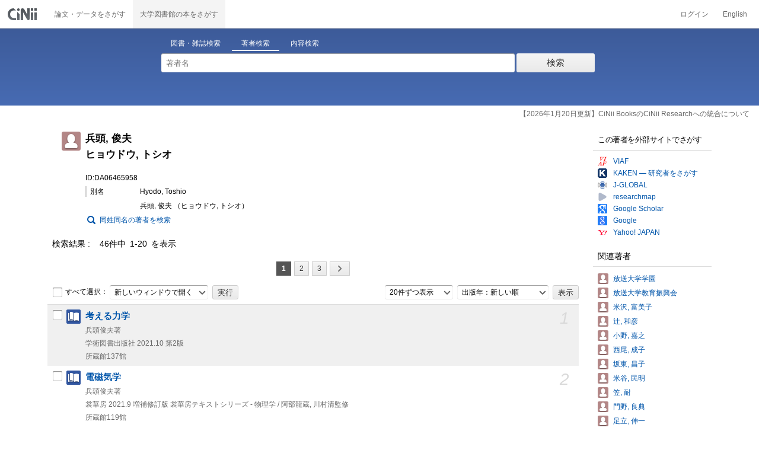

--- FILE ---
content_type: text/html;charset=UTF-8
request_url: https://ci.nii.ac.jp/author/DA06465958
body_size: 10667
content:
<!DOCTYPE html>
<html lang="ja">
<head>
	<meta http-equiv="content-type" content="text/html; charset=utf-8" />
	<meta http-equiv="X-UA-Compatible" content="IE=edge,chrome=1" />
	<meta http-equiv="content-style-type" content="text/css" />
	<meta http-equiv="content-script-type" content="text/javascript" />
	<meta name="viewport" content="width=device-width,user-scalable=no" />
	<meta name="format-detection" content="telephone=no">
	<link rel="stylesheet" type="text/css" href="/books/style/slick.css?V190423">
	<link rel="stylesheet" type="text/css" href="/books/style/slick-theme.css?V190423">
	<link rel="stylesheet" type="text/css" href="/books/style/slick-ext.css?V190423">
	<link rel="shortcut icon" href="/books/images/favicon.ico" type="image/vnd.microsoft.icon" />
	<link href="/books/style/cinii.css?V20251017" rel="stylesheet" type="text/css" />
	<script type="text/javascript" src="/books/js/jquery-3.7.1.min.js"></script>
	<script type="text/javascript" src="/books/js/bootstrap.min.js"></script>
	<script type="text/javascript" src="/books/js/cinii.js?V151027"></script>
	<script type="text/javascript" src="/books/js/html5shiv-printshiv.min.js"></script>
	<script type="text/javascript" src="/books/js/respond.min.js"></script>
	<script type="text/javascript" src="/books/js/common.js?V240716"></script>
	<script type="text/javascript" src="/books/js/changeDisplayMode.js?V190913"></script>
	<script type="text/javascript" src="/books/js/transferParameterCir.js?240724"></script>
	<script async src="https://www.googletagmanager.com/gtag/js?id=G-5YXF8KWH9K"></script>
	<link rel="search" type="application/opensearchdescription+xml" title="CiNii Books" href="/books/opensearch/description.xml" />
	<link rel="search" type="application/opensearchdescription+xml" title="CiNii Books - Exact title match" href="/books/opensearch/exact-title.xml" />
	<link rel="search" type="application/opensearchdescription+xml" title="CiNii Books - Author Search" href="/books/opensearch/author.xml" />
	<!--[if IE 8.0]>
	<link rel="stylesheet" type="text/css" href="/books/style/cinii-ie8.css?V151112">
	<![endif]-->

	<title>CiNii Books 著者 - 兵頭, 俊夫</title>
	<link rel="meta" type="application/rdf+xml" title="RDF" href="/author/DA06465958.rdf" />
	<link rel="meta" type="application/json" title="JSON-LD 1.0" href="/author/DA06465958.json" />
    <style>
		.itemheading .outlineInHeading .lowlv-section dt {
		  width: 6em;
		}
		.itemheading .outlineInHeading .lowlv-section dd {
		  margin-left: 6em;
		}
    </style>
</head>
<body class="books detail with_sidenavi">

<nav class="navbar navbar-header">
	<div class="navbar-topcontent">
		<a href="/books/" id="system_ci_jp" class="navbar-brand headerlogo">CiNii 国立情報学研究所 学術情報ナビゲータ[サイニィ]</a>

		<!--トグルボタンの設置-->
		<button type="button" class="navbar-toggle button-menu collapsed" data-toggle="collapse" data-target="#nav-content">
			メニュー
		</button>
		
		<button type="button" class="navbar-toggle button-search collapsed" data-toggle="collapse" data-target="#searchbox">
			検索
		</button>
	</div><!-- end of div.navbar-topcontent -->

	<div id="nav-content" class="collapse navbar-collapse headermenu">
		<ul class="nav navbar-nav menu-service-list">
			<li><a href="https://cir.nii.ac.jp/" onclick="return transferParameterCir(this, 'https://cir.nii.ac.jp', true, 'cir');" class="menu-service-item"><div>論文・データをさがす</div></a></li>
			<li class="active"><a href="/books/"  class="menu-service-item"><div>大学図書館の本をさがす</div></a></li>
		</ul>

		<ul class="nav navbar-nav menu-utility-list">

					<li><a href="https://auth.cir.nii.ac.jp/user/auth/login?contentsServer=BOOKS" class="menu-utility-item">ログイン</a></li>

			<li><a href="/author/DA06465958?l=en" class="menu-utility-item">English</a></li>

		</ul>
	</div><!-- end of div#nav-content -->
</nav><!-- end of nav.navbar-header -->
	
	<div class="container body-wrap">

<div id="searchbox" class="searchbox">

	<div class="book_search searchFormContainer">
		
		<div id ="searchformcontents" class="searchformcontents container-fluid">
			<div class="searchboxheader row">
				
				<div class="col-xs-12 col-sm-10 col-sm-offset-2">
					<div class="tab_index">
						<ul class="tab_index_list">
							<li class="tab_index_item tab_index_item-active">
								<a id="tab-book_search" class="tab-index-content" href="javascript:void(0);" >図書・雑誌検索</a>
							</li>
							<li class=" tab_index_item">
								<a id="tab-author_search" class="tab-index-content" href="javascript:void(0);">著者検索</a>
							</li>
							<li class=" tab_index_item">
								<a id="tab-content_search" class="tab-index-content" href="javascript:void(0);">内容検索</a>
							</li>
						</ul>
					</div>
				</div>
			</div>
			
			<form id="searchbooksform" name="searchbooksform" action="/books/search" method="get" onsubmit="return searchBooks(this, false);">
				<input type="hidden" name="advanced" id="hidden_advanced" value="false" />
				<input type="hidden" name="count" id="hidden_count" value="20" />
				<input type="hidden" name="sortorder" id="hidden_sortorder" value="3" />			
				<div class="row form-tabcontent form-books">

					<div class="col-xs-12 col-sm-10 col-sm-offset-2">
						<div class="row row-textform">
							<div class="col-xs-9 col-sm-9 col-form">
								<input type="text" name="q" id="freetextbox" class="main_srchterm searchforminput" value="" onkeypress="return submitByEnter(this);" placeholder="フリーワード" />
							</div>
							<div class="col-xs-3 col-sm-3">
								<button class="btn searchbtn" id="book_srchbtn_nrml" alt="検索" value="" onclick="return searchBooks(this.form, false);" type="submit">検索</button>
							</div>
							
						</div>
					</div>
					
					<div class="col-xs-12 col-sm-10 col-sm-offset-2">
						<div class="row filter_radiobtnbox">
							<div class="col-xs-12 col-sm-9 filter_segmentControl">
								<div class="row">
									<div class="col-xs-12 col-sm-2 filter_radiobtnbox-segmentarea1">
										<label for="filter_all_advanced" class="segment1 checked"><input type="radio" name="type" value="0" id="filter_all_advanced" checked="checked" />すべての資料</label>
									</div>
									<div class="col-xs-12 col-sm-3 filter_radiobtnbox-segmentarea2">
										<label for="filter_fulltext_advanced" class="segment2"><input type="radio" name="type" value="1" id="filter_fulltext_advanced"  />図書</label>
									</div>
									<div class="col-xs-12 col-sm-7 filter_radiobtnbox-segmentarea3">
										<label for="filter_includeLinks_advanced" class="segment3"><input type="radio" name="type" value="2" id="filter_includeLinks_advanced" />雑誌</label>
									</div>
								</div>
							</div>
							<div class="col-xs-12 col-sm-3 advsearchbtn-area">
								<a id="btn-toggle-advsearch-top" class="btn-toggle-advsearch collapsed" data-toggle="collapse" data-target="#advanced_search"><span class="btn-toggle-advsearch-label">詳細検索</span></a>
							</div>
						</div>
					</div>
					
					<div id="advanced_search" class="col-xs-12 col-sm-12 advanced_search">
						<div class="row">
							<div class="col-xs-12 col-sm-12">
								<div class="row row-textform">
									<div class="col-xs-12 col-sm-2 searchformlabel"><label for="sopt1">タイトル</label></div>
									<div class="col-xs-12 col-sm-5 col-form"><input type="text" id="sopt1" name="title" class="searchforminput" onkeypress="return submitByEnter(this);" value="" /></div>
									<div class="col-xs-12 col-sm-5 col-form advinput_chk">
										<label for="exact_title"><input type="checkbox" class="cb" id="exact_title" name="title_exact" value="true" >タイトル完全一致</label>
										<label for="include_utl"><input type="checkbox" class="cb" id="include_utl" name="include_utl" value="true" >統一タイトルを含む</label>
									</div>
								</div>
							</div>
							<div class="col-xs-12 col-sm-12">
								<div class="row row-textform">
									<div class="col-xs-12 col-sm-2 searchformlabel"><label for="sopt2">著者名</label></div>
									<div class="col-xs-12 col-sm-5 col-form"><input type="text" id="sopt2" name="author" class="searchforminput" onkeypress="return submitByEnter(this);" value="" /></div>
									<div class="col-xs-12 col-sm-5 col-form advinput_chk">
										<label for="include_alias" class="customCB"><input type="checkbox" class="cb" id="include_alias" name="include_alias" value="true" >別名を含む</label>
									</div>
								</div>
							</div>
							<div class="col-xs-12 col-sm-4">
								<div class="row row-textform">
									<div class="col-xs-12 col-sm-6 searchformlabel"><label for="sopt3">著者ID</label></div>
									<div class="col-xs-12 col-sm-6 col-form"><input type="text" id="sopt3" name="authorid" class="searchforminput" onkeypress="return submitByEnter(this);" value="" /></div>
								</div>
							</div>
							<div class="col-xs-12 col-sm-4">
								<div class="row row-textform">
									<div class="col-xs-12 col-sm-5 searchformlabel"><label for="sopt4">統一タイトルID</label></div>
									<div class="col-xs-12 col-sm-7 col-form"><input type="text" id="sopt4" name="utid" class="searchforminput" onkeypress="return submitByEnter(this);" value="" /></div>
								</div>
							</div>
							<div class="col-xs-12 col-sm-4">
								<div class="row row-textform">
									<div class="col-xs-12 col-sm-5 searchformlabel"><label for="sopt5">出版者</label></div>
									<div class="col-xs-12 col-sm-7 col-form"><input type="text" id="sopt5" name="publisher" class="searchforminput" onkeypress="return submitByEnter(this);" value="" /></div>
								</div>
							</div>
							<div class="col-xs-12 col-sm-4">
								<div class="row row-textform">
									<div class="col-xs-12 col-sm-6 searchformlabel"><label for="sopt6">ISBN</label></div>
									<div class="col-xs-12 col-sm-6 col-form"><input type="text" id="sopt6" name="isbn" class="searchforminput" onkeypress="return submitByEnter(this);" value="" /></div>
								</div>
							</div>
							<div class="col-xs-12 col-sm-4">
								<div class="row row-textform">
									<div class="col-xs-12 col-sm-5 searchformlabel"><label for="sopt7">ISSN</label></div>
									<div class="col-xs-12 col-sm-7 col-form"><input type="text" id="sopt7" name="issn" class="searchforminput" onkeypress="return submitByEnter(this);" value="" /></div>
								</div>
							</div>
							<div class="col-xs-12 col-sm-4">
								<div class="row row-textform">
									<div class="col-xs-12 col-sm-5 searchformlabel"><label for="sopt8">NCID</label></div>
									<div class="col-xs-12 col-sm-7 col-form"><input type="text" id="sopt8" name="ncid" class="searchforminput" onkeypress="return submitByEnter(this);" value="" /></div>
								</div>
							</div>
							<div class="col-xs-12 col-sm-4">
								<div class="row row-textform">
									<div class="col-xs-12 col-sm-6 searchformlabel"><label for="sopt9">件名</label></div>
									<div class="col-xs-12 col-sm-6 col-form"><input type="text" id="sopt9" name="subject" class="searchforminput" onkeypress="return submitByEnter(this);" value="" /></div>
								</div>
							</div>
							<div class="col-xs-12 col-sm-4">
								<div class="row row-textform">
									<div class="col-xs-12 col-sm-5 searchformlabel"><label for="sopt10">分類</label></div>
									<div class="col-xs-12 col-sm-7 col-form"><input type="text" id="sopt10" name="clas" class="searchforminput" onkeypress="return submitByEnter(this);" value="" /></div>
								</div>
							</div>
							<div class="col-xs-12 col-sm-4">
								<div class="row row-textform">
									<div class="col-xs-12 col-sm-5 searchformlabel"><label for="sopt11">注記</label></div>
									<div class="col-xs-12 col-sm-7 col-form"><input type="text" id="sopt11" name="note" class="searchforminput" onkeypress="return submitByEnter(this);" value="" /></div>
								</div>
							</div>
							<div class="col-xs-12 col-sm-4">
								<div class="row row-textform">
									<div class="col-xs-12 col-sm-6 searchformlabel"><label for="slct-typecode-gmd">資料種別</label></div>
									<div class="col-xs-12 col-sm-6 col-form">
										<select name="gmd" class="slct-typecode searchforminput" id="slct-typecode-gmd">
											<option value="">すべての資料種別</option>
											<option value="_">図書・雑誌</option>
											<option value="a">地図資料</option>
											<option value="b">文字資料（点字）</option>
											<option value="c">楽譜（印刷）</option>
											<option value="d">文字資料（書写資料）</option>
											<option value="e">地図（書写資料）</option>
											<option value="f">楽譜（書写資料）</option>
											<option value="g">静止画像（投影）</option>
											<option value="h">マイクロ形態</option>
											<option value="k">静止画像（非投影）</option>
											<option value="m">映画</option>
											<option value="s">録音資料（音楽）</option>
											<option value="t">録音資料（非音楽）</option>
											<option value="v">ビデオレコード</option>
											<option value="w">機械可読データファイル</option>
											<option value="x">3次元工芸品,自然の事物</option>
											<option value="y">キット</option>
										</select>
									</div>
								</div>
							</div>
							<div class="col-xs-12 col-sm-4">
								<div class="row row-textform">
									<div class="col-xs-12 col-sm-5 searchformlabel"><label for="sopt13">言語種別</label></div>
									<div class="col-xs-12 col-sm-7 col-form">
										<div class="langControls">
										<span class="langselect">
											<select name="lang1" class="slct-langcode searchforminput">
												<option value="">すべての言語</option>
												<option value="jpn">日本語</option>
												<option value="eng">英語</option>
												<option value="ger">ドイツ語</option>
												<option value="fre">フランス語</option>
												<option value="chi">中国語</option>
												<option value="rus">ロシア語</option>
												<option value="spa">スペイン語</option>
												<option value="ita">イタリア語</option>
												<option value="kor">韓国・朝鮮語</option>
												<option value="ara">アラビア語</option>
											</select>
										</span>
										<span class="langcode"><input type="text" id="sopt13" name="lang" class="searchforminput" onkeypress="return submitByEnter(this);" value="" placeholder="コード" /></span>	
										</div>
									</div>
								</div>
							</div>
							<div class="col-xs-12 col-sm-4">
								<div class="row row-textform">
									<div class="col-xs-12 col-sm-5 searchformlabel"><label for="sopt14">出版年</label></div>
									<div class="col-xs-12 col-sm-7 ">
										<input type="text" id="sopt14" name="year_from" class="degreeconferment_year" onkeypress="return submitByEnter(this);" maxlength="4" value="" />
										<span class="unit">年から</span>
										<input type="text" id="sopt14-2" name="year_to" class="degreeconferment_year" maxlength="4" onkeypress="return submitByEnter(this);" value="" />
										<span class="unit">年まで</span>
									</div>
								</div>
							</div>
							<div class="col-xs-12 col-sm-4">
								<div class="row row-textform">
									<div class="col-xs-12 col-sm-6 searchformlabel"><label for="sopt15">図書館ID</label></div>
									<div class="col-xs-12 col-sm-6 col-form"><input type="text" id="sopt15" name="fano" class="searchforminput" onkeypress="return submitByEnter(this);" value="" /></div>
								</div>
							</div>
							<div class="col-xs-12 col-sm-4">
								<div class="row row-textform">
									<div class="col-xs-12 col-sm-5 searchformlabel"><label for="sopt16">機関ID</label></div>
									<div class="col-xs-12 col-sm-7 "><input type="text" id="sopt16" name="kid" class="searchforminput" onkeypress="return submitByEnter(this);" value="" /></div>
								</div>
							</div>
							<div class="col-xs-12 col-sm-4">
								<div class="row row-textform">
									<div class="col-xs-12 col-sm-5 searchformlabel"><label for="sopt17">地域</label></div>
									<div class="col-xs-12 col-sm-7 col-form">
										<select name="area" class="slct-kencode searchforminput" id="sopt17">
											<option value="">すべての地域</option>
											<option value="01" class="ken">北海道</option>
											<option value="02 03 04 05 06 07 " class="region">東北地方</option>
											<option value="02" class="ken">青森</option>
											<option value="03" class="ken">岩手</option>
											<option value="04" class="ken">宮城</option>
											<option value="05" class="ken">秋田</option>
											<option value="06" class="ken">山形</option>
											<option value="07" class="ken">福島</option>
											<option value="08 09 10 11 12 13 14 " class="region">関東地方</option>
											<option value="08" class="ken">茨城</option>
											<option value="09" class="ken">栃木</option>
											<option value="10" class="ken">群馬</option>
											<option value="11" class="ken">埼玉</option>
											<option value="12" class="ken">千葉</option>
											<option value="13" class="ken">東京</option>
											<option value="14" class="ken">神奈川</option>
											<option value="15 16 17 18 19 20 " class="region">北陸・甲信越地方</option>
											<option value="15" class="ken">新潟</option>
											<option value="16" class="ken">富山</option>
											<option value="17" class="ken">石川</option>
											<option value="18" class="ken">福井</option>
											<option value="19" class="ken">山梨</option>
											<option value="20" class="ken">長野</option>
											<option value="21 22 23 24 " class="region">東海地方</option>
											<option value="21" class="ken">岐阜</option>
											<option value="22" class="ken">静岡</option>
											<option value="23" class="ken">愛知</option>
											<option value="24" class="ken">三重</option>
											<option value="25 26 27 28 29 30 " class="region">関西地方</option>
											<option value="25" class="ken">滋賀</option>
											<option value="26" class="ken">京都</option>
											<option value="27" class="ken">大阪</option>
											<option value="28" class="ken">兵庫</option>
											<option value="29" class="ken">奈良</option>
											<option value="30" class="ken">和歌山</option>
											<option value="31 32 33 34 35 36 37 38 39 " class="region">中国・四国地方</option>
											<option value="31" class="ken">鳥取</option>
											<option value="32" class="ken">島根</option>
											<option value="33" class="ken">岡山</option>
											<option value="34" class="ken">広島</option>
											<option value="35" class="ken">山口</option>
											<option value="36" class="ken">徳島</option>
											<option value="37" class="ken">香川</option>
											<option value="38" class="ken">愛媛</option>
											<option value="39" class="ken">高知</option>
											<option value="40 41 42 43 44 45 46 47 " class="region">九州・沖縄地方</option>
											<option value="40" class="ken">福岡</option>
											<option value="41" class="ken">佐賀</option>
											<option value="42" class="ken">長崎</option>
											<option value="43" class="ken">熊本</option>
											<option value="44" class="ken">大分</option>
											<option value="45" class="ken">宮崎</option>
											<option value="46" class="ken">鹿児島</option>
											<option value="47" class="ken">沖縄</option>
											<option value="151 152 153 " class="region">アジア地域</option>
											<option value="151" class="ken">韓国</option>
											<option value="152" class="ken">中国</option>
											<option value="153" class="ken">タイ</option>
											<option value="254 255 256 257 258 259 260 261 " class="region">ヨーロッパ地域</option>
											<option value="254" class="ken">イギリス</option>
											<option value="255" class="ken">ドイツ</option>
											<option value="256" class="ken">スイス</option>
											<option value="257" class="ken">フランス</option>
											<option value="258" class="ken">ベルギー</option>
											<option value="259" class="ken">オランダ</option>
											<option value="260" class="ken">スウェーデン</option>
											<option value="261" class="ken">ノルウェー</option>
											<option value="362 " class="region">北米地域</option>
											<option value="362" class="ken">アメリカ</option>
											<option value="__" class="region">その他海外</option>
										</select>
									</div>
								</div>
							</div>
							
							<div class="col-xs-12 col-sm-12">
								<div class="row row-textform">
									<div class="col-xs-12 col-sm-2 searchformlabel"></div>
									<div class="col-xs-12 col-sm-10 col-form advinput_chk chk-keep-condition">
										<label for="chk_keep_condition"><input name="keep_condition" class="cb" id="chk_keep_condition" type="checkbox" value="true"  />図書館ID・機関ID・地域を記憶する</label>
										<input name="update_keep" type="hidden" value="true">
										<script type="text/javascript">
											//<![CDATA[
												document.write("<label for=\"script_r2k_advanced\"><input type=\"checkbox\" class=\"cb\" id=\"script_r2k_advanced\"/>ローマ字をカナに変換 </label>");
											//]]>
										</script>
									</div>
								</div>
							</div>
						
							<div class="col-xs-12 visible-xs-block text-center">
								<button class="btn searchbtn" onclick="return searchBooks(this.form, false);" type="submit">検索</button>
							</div>
	
							<div id="btn-toggle-advsearch-bottom" class="col-xs-12 visible-xs-block advsearchbtn-area">
								<a class="btn-toggle-advsearch collapsed" data-toggle="collapse" data-target="#advanced_search"><span class="btn-toggle-advsearch-label">閉じる</span></a>
							</div>
						</div>
					</div>
				</div>
			</form>			<form id="searchnamesform" name="searchnamesform" action="/books/author" method="get" onsubmit="return searchNames(this, false);">
				<input type="hidden" name="count" value="20" />
				<input type="hidden" name="sortorder" value="2" />
				<div class="row form-tabcontent form-author">
					<div class="col-xs-12 col-sm-10 col-sm-offset-2">
						<div class="row row-textform">
							<div class="col-xs-9 col-sm-9 col-form">
								<input type="text" name="name" id="authname_textbox" class="main_srchterm searchforminput" onkeypress="return submitByEnter(this);" value="" placeholder="著者名" />
							</div>
							<div class="col-xs-3 col-sm-3">
								<button class="btn searchbtn" onclick="return searchNames(this.form, false);" type="submit">検索</button>
							</div>
						</div>
					</div>
				</div>
			</form>
			<form id="searchcontentsform" name="searchcontentsform" action="/books/contents" method="get" onsubmit="return searchContents(this, false);">
				<input type="hidden" name="count" value="20" >
				<input type="hidden" name="sortorder" value="3" >
				<div class="row form-tabcontent form-content">
					<div class="col-xs-12 col-sm-10 col-sm-offset-2">
						<div class="row row-textform">
							<div class="col-xs-9 col-sm-9 col-form">
								<input type="text" name="contents" id="contents_textbox" class="main_srchterm searchforminput" onkeypress="return submitByEnter(this);" value="" placeholder="フリーワード" />
							</div>
							<div class="col-xs-3 col-sm-3">
								<button class="btn searchbtn" onclick="return searchContents(this.form, false);" type="submit">検索</button>
							</div>
						</div>
					</div>
				</div>
			</form>
		</div>		
	</div>
</div>
<script type="text/javascript" src="/books/js/searchbox_disclosure.js?V240716"></script>
<script type="text/javascript" src="/books/js/utils.js?V190913"></script>
<script type="text/javascript">
	window.initSearchBox('author', false);
</script>
		<div class="servicestop_information"><div id="servicestop_information">
<ul><li><a href="https://support.nii.ac.jp/ja/cir/cib_integration">【2026年1月20日更新】CiNii BooksのCiNii Researchへの統合について</a></li>
</ul>
</div>

</div>
		
		<div class="container-hasSubnav">
			<div class="maincontents">
				<div class="itemdatatext">
				
					<div class="itemheading authordata">
						<h1 class="author_class entry-title">
							<span>兵頭, 俊夫</span>
							<span>ヒョウドウ, トシオ</span>
							
						</h1>
						<div class="outlineInHeading">
							<p class="idinheading id">ID:DA06465958</p>
							<dl class="bblp-othertitle trr lowlv-section">
								<dt>別名</dt>
								<dd>
<div>
									<p class="seefm">Hyodo, Toshio</p>
</div>
<div>
									<p class="seefm">兵頭, 俊夫 （ヒョウドウ, トシオ）</p>
</div>
								</dd>
							</dl>
							<p id="search_samename"><a href="/books/author?name=%E5%85%B5%E9%A0%AD+%E4%BF%8A%E5%A4%AB&count=20&sortorder=2">同姓同名の著者を検索</a></p>
						</div>
					</div><!-- end of div.itemheading -->
					
					<div class="resultlist">

						<div class="listheading">
							<h1 class="heading">
								<span class="hitNumLabel">検索結果</span>46件中&ensp;1-20&ensp;を表示
							</h1>



	<div class="paging paging-top">
		<ul class="paginglist">



			<li class="pagingitem hidden-xs"><span class="btn pagingbtn currentpage">1</span></li>
			<li class="pagingitem hidden-xs"><a href="/author/DA06465958?p=2" class="btn pagingbtn">2</a></li>
			<li class="pagingitem hidden-xs"><a href="/author/DA06465958?p=3" class="btn pagingbtn">3</a></li>



			<li class="pagingitem visible-xs-inline"><span class="pagingIndicator">1&ensp;/&ensp;3</span></li>

			<li class="pagingitem"><a href="/author/DA06465958?p=2" class="paging_next btn pagingbtn" rel="next" title="次へ"><span class="iconlabel"></span></a></li>
			<li class="pagingitem visible-xs-inline"><a href="/author/DA06465958?p=3" class="paging_end btn pagingbtn" title="最後へ"><span class="iconlabel"></span></a></li>
		
		</ul>
	</div>
	<!--end of div.paging-->
							
							<div class="actionsortbox">
								<div class="actionforlist hidden-xs">
									<form name="actionform" method="get" onsubmit="doAction(this,1,20,'ADetail-');return false;" class="form-inline">
										<label for="selectall">
											<input class="cb" type="checkbox" id="selectall" onclick="checkAllWith(this,1,20);" />すべて選択：
										</label>
										<div class="form-group form-group-inline">
											<select name="actionmenu" onchange="" class="form-control">
												<option value="openBooksUrl">新しいウィンドウで開く</option>
												<option value="exportRefWorks">RefWorksに書き出し</option>
												<option value="exportEndNote">EndNoteに書き出し</option>
												<option value="viewBibIX">Refer/BibIXで表示</option>
												<option value="viewRis">RISで表示</option>
												<option value="viewBibTex">BibTeXで表示</option>
												<option value="viewTsv">TSVで表示</option>
											</select>
										</div>
										<input type="submit" value="実行" class="commonBtn" />
									</form>
								</div>
								
	<div class="sortlist">
		<form name="listoption" action="/author/DA06465958" method="get" class="form-inline">

			<div class="form-group form-group-inline">
				<select name="count" id="numitem" class="form-control">
					<option value="20" selected="selected">20件ずつ表示</option>
					<option value="50">50件ずつ表示</option>
					<option value="100">100件ずつ表示</option>
					<option value="200">200件ずつ表示</option>
				</select>
			</div>
			<div class="form-group form-group-inline">
				<select name="sortorder" id="sort" class="sortdropdown form-control">
					<option value="3" selected="selected">出版年：新しい順</option>
					<option value="2">出版年：古い順</option>
					<option value="5">所蔵館：多い順</option>
					<option value="4">所蔵館：少ない順</option>
					<option value="6">タイトル：五十音順</option>
					<option value="7">タイトル：五十音逆順</option>
					<option value="1">関連度</option>
				</select>
			</div>
			<input type="submit" class="commonBtn" value="表示" />
		</form>
	</div><!--end of div.sortlist-->							</div><!--end of div.actionsortbox -->
						</div><!-- end of div.listheading -->


						<form name="itemlistboxform" action="/books/search/export" method="post">
							<input type="hidden" name="format">
							<input type="hidden" name="sortorder" value="3">
							<div class="listContainer">
								<ul>
									<li class="oddline">
										<div class="listitem xfolkentry">
											<div class="list_number hidden-xs">1</div>
											<p class="listcheck hidden-xs">
												<input type="checkbox" name="ncid" id="item_check1"  class="cb BC11189086" value="BC11189086" />
											</p>
											<dl class="book_class">

												<dt class="item_mainTitle item_title">
													<a href="/ncid/BC11189086" class="taggedlink">考える力学</a>
												</dt>
												<dd>
													<p class="item_subData item_authordata">兵頭俊夫著</p>
													<p class="item_data item_publishdata">
														<span class="pblc">学術図書出版社</span>
														<span class="pblcdt">2021.10</span>
														<span class="ed">第2版</span>
														
													</p>
													<p class="item_data item_bibotherdata">
														
													</p>
													<p class="item_data item_librarynum">所蔵館137館</p>
												</dd>
											</dl>
										</div>
									</li>
									<li class="evenline">
										<div class="listitem xfolkentry">
											<div class="list_number hidden-xs">2</div>
											<p class="listcheck hidden-xs">
												<input type="checkbox" name="ncid" id="item_check2"  class="cb BC09880309" value="BC09880309" />
											</p>
											<dl class="book_class">

												<dt class="item_mainTitle item_title">
													<a href="/ncid/BC09880309" class="taggedlink">電磁気学</a>
												</dt>
												<dd>
													<p class="item_subData item_authordata">兵頭俊夫著</p>
													<p class="item_data item_publishdata">
														<span class="pblc">裳華房</span>
														<span class="pblcdt">2021.9</span>
														<span class="ed">増補修訂版</span>
														<span class="ptblt-nmetc">裳華房テキストシリーズ - 物理学 / 阿部龍蔵,<wbr> 川村清監修
</span>
													</p>
													<p class="item_data item_bibotherdata">
														
													</p>
													<p class="item_data item_librarynum">所蔵館119館</p>
												</dd>
											</dl>
										</div>
									</li>
									<li class="oddline">
										<div class="listitem xfolkentry">
											<div class="list_number hidden-xs">3</div>
											<p class="listcheck hidden-xs">
												<input type="checkbox" name="ncid" id="item_check3"  class="cb BB20079864" value="BB20079864" />
											</p>
											<dl class="book_class">

												<dt class="item_mainTitle item_title">
													<a href="/ncid/BB20079864" class="taggedlink">人物でよむ物理法則の事典</a>
												</dt>
												<dd>
													<p class="item_subData item_authordata">米沢富美子総編集 ; 辻和彦編集幹事 ; 小野嘉之 [ほか] 編集</p>
													<p class="item_data item_publishdata">
														<span class="pblc">朝倉書店</span>
														<span class="pblcdt">2015.11</span>
														
														
													</p>
													<p class="item_data item_bibotherdata">
														
													</p>
													<p class="item_data item_librarynum">所蔵館184館</p>
												</dd>
											</dl>
										</div>
									</li>
									<li class="evenline">
										<div class="listitem xfolkentry">
											<div class="list_number hidden-xs">4</div>
											<p class="listcheck hidden-xs">
												<input type="checkbox" name="ncid" id="item_check4"  class="cb BB1569226X" value="BB1569226X" />
											</p>
											<dl class="book_class">

												<dt class="item_mainTitle item_title">
													<a href="/ncid/BB1569226X" class="taggedlink">くらべてわかる科学小事典</a>
												</dt>
												<dd>
													<p class="item_subData item_authordata">兵頭俊夫監修</p>
													<p class="item_data item_publishdata">
														<span class="pblc">大月書店</span>
														<span class="pblcdt">2014.4</span>
														<span class="ed">図書館版</span>
														
													</p>
													<p class="item_data item_bibotherdata">
														
													</p>
													<p class="item_data item_librarynum">所蔵館37館</p>
												</dd>
											</dl>
										</div>
									</li>
									<li class="oddline">
										<div class="listitem xfolkentry">
											<div class="list_number hidden-xs">5</div>
											<p class="listcheck hidden-xs">
												<input type="checkbox" name="ncid" id="item_check5"  class="cb BB15502397" value="BB15502397" />
											</p>
											<dl class="book_class">

												<dt class="item_mainTitle item_title">
													<a href="/ncid/BB15502397" class="taggedlink">くらべてわかる科学小事典</a>
												</dt>
												<dd>
													<p class="item_subData item_authordata">兵頭俊夫監修</p>
													<p class="item_data item_publishdata">
														<span class="pblc">大月書店</span>
														<span class="pblcdt">2014.4</span>
														
														
													</p>
													<p class="item_data item_bibotherdata">
														
													</p>
													<p class="item_data item_librarynum">所蔵館30館</p>
												</dd>
											</dl>
										</div>
									</li>
									<li class="evenline">
										<div class="listitem xfolkentry">
											<div class="list_number hidden-xs">6</div>
											<p class="listcheck hidden-xs">
												<input type="checkbox" name="ncid" id="item_check6"  class="cb BB12317741" value="BB12317741" />
											</p>
											<dl class="book_class">

												<dt class="item_mainTitle item_title">
													<a href="/ncid/BB12317741" class="taggedlink">量子ビーム物質科学</a>
												</dt>
												<dd>
													<p class="item_subData item_authordata">門野良典 [ほか] 著</p>
													<p class="item_data item_publishdata">
														<span class="pblc">共立出版</span>
														<span class="pblcdt">2013.4</span>
														
														<span class="ptblt-nmetc">KEK物理学シリーズ / 高エネルギー加速器研究機構監修
6</span>
													</p>
													<p class="item_data item_bibotherdata">
														
													</p>
													<p class="item_data item_librarynum">所蔵館143館</p>
												</dd>
											</dl>
										</div>
									</li>
									<li class="oddline">
										<div class="listitem xfolkentry">
											<div class="list_number hidden-xs">7</div>
											<p class="listcheck hidden-xs">
												<input type="checkbox" name="ncid" id="item_check7"  class="cb BA8361059X" value="BA8361059X" />
											</p>
											<dl class="book_class">

												<dt class="item_mainTitle item_title">
													<a href="/ncid/BA8361059X" class="taggedlink">見て体験して物理がわかる実験ガイド : 演示実験・生徒実験集</a>
												</dt>
												<dd>
													<p class="item_subData item_authordata">東京大学教養学部附属教養教育開発機構編集</p>
													<p class="item_data item_publishdata">
														<span class="pblc">学術図書出版社</span>
														<span class="pblcdt">2007.10</span>
														
														
													</p>
													<p class="item_data item_bibotherdata">
														
													</p>
													<p class="item_data item_librarynum">所蔵館100館</p>
												</dd>
											</dl>
										</div>
									</li>
									<li class="evenline">
										<div class="listitem xfolkentry">
											<div class="list_number hidden-xs">8</div>
											<p class="listcheck hidden-xs">
												<input type="checkbox" name="ncid" id="item_check8"  class="cb BA82705770" value="BA82705770" />
											</p>
											<dl class="book_class">

												<dt class="item_mainTitle item_title">
													<a href="/ncid/BA82705770" class="taggedlink">ポジトロニウム : 原子・分子相互作用の研究</a>
												</dt>
												<dd>
													<p class="item_subData item_authordata">研究代表者 兵頭俊夫</p>
													<p class="item_data item_publishdata">
														<span class="pblc">[兵頭俊夫]</span>
														<span class="pblcdt">2007.6</span>
														
														
													</p>
													<p class="item_data item_bibotherdata">
														
													</p>
													<p class="item_data item_librarynum">所蔵館2館</p>
												</dd>
											</dl>
										</div>
									</li>
									<li class="oddline">
										<div class="listitem xfolkentry">
											<div class="list_number hidden-xs">9</div>
											<p class="listcheck hidden-xs">
												<input type="checkbox" name="ncid" id="item_check9"  class="cb BA82520618" value="BA82520618" />
											</p>
											<dl class="book_class">

												<dt class="item_mainTitle item_title">
													<a href="/ncid/BA82520618" class="taggedlink">東大教養囲碁講座 : ゼロからわかりやすく</a>
												</dt>
												<dd>
													<p class="item_subData item_authordata">石倉昇 [ほか] 著</p>
													<p class="item_data item_publishdata">
														<span class="pblc">光文社</span>
														<span class="pblcdt">2007.7</span>
														
														<span class="ptblt-nmetc">光文社新書
309</span>
													</p>
													<p class="item_data item_bibotherdata">
														
													</p>
													<p class="item_data item_librarynum">所蔵館93館</p>
												</dd>
											</dl>
										</div>
									</li>
									<li class="evenline">
										<div class="listitem xfolkentry">
											<div class="list_number hidden-xs">10</div>
											<p class="listcheck hidden-xs">
												<input type="checkbox" name="ncid" id="item_check10"  class="cb BA79041479" value="BA79041479" />
											</p>
											<dl class="book_class">

												<dt class="item_mainTitle item_title">
													<a href="/ncid/BA79041479" class="taggedlink">さまざまな運動</a>
												</dt>
												<dd>
													<p class="item_subData item_authordata">兵頭俊夫 [述] ; 放送大学学園制作著作</p>
													<p class="item_data item_publishdata">
														<span class="pblc">放送大学教育振興会 , 丸善 (発売)</span>
														<span class="pblcdt">[2005]</span>
														
														<span class="ptblt-nmetc">放送大学ビデオ教材 / 放送大学学園,<wbr> 放送教育開発センター制作
. 運動と力||ウンドウ ト チカラ ; 第15回 , Maruzen audiovisual library
</span>
													</p>
													<p class="item_data item_bibotherdata">
														
														ビデオレコード
														(ビデオ (カセット))
													</p>
													<p class="item_data item_librarynum">所蔵館2館</p>
												</dd>
											</dl>
										</div>
									</li>
									<li class="oddline">
										<div class="listitem xfolkentry">
											<div class="list_number hidden-xs">11</div>
											<p class="listcheck hidden-xs">
												<input type="checkbox" name="ncid" id="item_check11"  class="cb BA79041446" value="BA79041446" />
											</p>
											<dl class="book_class">

												<dt class="item_mainTitle item_title">
													<a href="/ncid/BA79041446" class="taggedlink">物体の運動の例</a>
												</dt>
												<dd>
													<p class="item_subData item_authordata">兵頭俊夫 [述] ; 放送大学学園制作著作</p>
													<p class="item_data item_publishdata">
														<span class="pblc">放送大学教育振興会 , 丸善 (発売)</span>
														<span class="pblcdt">[2005]</span>
														
														<span class="ptblt-nmetc">放送大学ビデオ教材 / 放送大学学園,<wbr> 放送教育開発センター制作
. 運動と力||ウンドウ ト チカラ ; 第14回 , Maruzen audiovisual library
</span>
													</p>
													<p class="item_data item_bibotherdata">
														
														ビデオレコード
														(ビデオ (カセット))
													</p>
													<p class="item_data item_librarynum">所蔵館2館</p>
												</dd>
											</dl>
										</div>
									</li>
									<li class="evenline">
										<div class="listitem xfolkentry">
											<div class="list_number hidden-xs">12</div>
											<p class="listcheck hidden-xs">
												<input type="checkbox" name="ncid" id="item_check12"  class="cb BA79041424" value="BA79041424" />
											</p>
											<dl class="book_class">

												<dt class="item_mainTitle item_title">
													<a href="/ncid/BA79041424" class="taggedlink">剛体の慣性モーメント</a>
												</dt>
												<dd>
													<p class="item_subData item_authordata">兵頭俊夫 [述] ; 放送大学学園制作著作</p>
													<p class="item_data item_publishdata">
														<span class="pblc">放送大学教育振興会 , 丸善 (発売)</span>
														<span class="pblcdt">[2005]</span>
														
														<span class="ptblt-nmetc">放送大学ビデオ教材 / 放送大学学園,<wbr> 放送教育開発センター制作
. 運動と力||ウンドウ ト チカラ ; 第13回 , Maruzen audiovisual library
</span>
													</p>
													<p class="item_data item_bibotherdata">
														
														ビデオレコード
														(ビデオ (カセット))
													</p>
													<p class="item_data item_librarynum">所蔵館2館</p>
												</dd>
											</dl>
										</div>
									</li>
									<li class="oddline">
										<div class="listitem xfolkentry">
											<div class="list_number hidden-xs">13</div>
											<p class="listcheck hidden-xs">
												<input type="checkbox" name="ncid" id="item_check13"  class="cb BA79041399" value="BA79041399" />
											</p>
											<dl class="book_class">

												<dt class="item_mainTitle item_title">
													<a href="/ncid/BA79041399" class="taggedlink">剛体の運動</a>
												</dt>
												<dd>
													<p class="item_subData item_authordata">兵頭俊夫 [述] ; 放送大学学園制作著作</p>
													<p class="item_data item_publishdata">
														<span class="pblc">放送大学教育振興会 , 丸善 (発売)</span>
														<span class="pblcdt">[2005]</span>
														
														<span class="ptblt-nmetc">放送大学ビデオ教材 / 放送大学学園,<wbr> 放送教育開発センター制作
. 運動と力||ウンドウ ト チカラ ; 第12回 , Maruzen audiovisual library
</span>
													</p>
													<p class="item_data item_bibotherdata">
														
														ビデオレコード
														(ビデオ (カセット))
													</p>
													<p class="item_data item_librarynum">所蔵館2館</p>
												</dd>
											</dl>
										</div>
									</li>
									<li class="evenline">
										<div class="listitem xfolkentry">
											<div class="list_number hidden-xs">14</div>
											<p class="listcheck hidden-xs">
												<input type="checkbox" name="ncid" id="item_check14"  class="cb BA79041366" value="BA79041366" />
											</p>
											<dl class="book_class">

												<dt class="item_mainTitle item_title">
													<a href="/ncid/BA79041366" class="taggedlink">質点系の運動</a>
												</dt>
												<dd>
													<p class="item_subData item_authordata">兵頭俊夫 [述] ; 放送大学学園制作著作</p>
													<p class="item_data item_publishdata">
														<span class="pblc">放送大学教育振興会 , 丸善 (発売)</span>
														<span class="pblcdt">[2005]</span>
														
														<span class="ptblt-nmetc">放送大学ビデオ教材 / 放送大学学園,<wbr> 放送教育開発センター制作
. 運動と力||ウンドウ ト チカラ ; 第11回 , Maruzen audiovisual library
</span>
													</p>
													<p class="item_data item_bibotherdata">
														
														ビデオレコード
														(ビデオ (カセット))
													</p>
													<p class="item_data item_librarynum">所蔵館2館</p>
												</dd>
											</dl>
										</div>
									</li>
									<li class="oddline">
										<div class="listitem xfolkentry">
											<div class="list_number hidden-xs">15</div>
											<p class="listcheck hidden-xs">
												<input type="checkbox" name="ncid" id="item_check15"  class="cb BA79041322" value="BA79041322" />
											</p>
											<dl class="book_class">

												<dt class="item_mainTitle item_title">
													<a href="/ncid/BA79041322" class="taggedlink">2体の相互作用</a>
												</dt>
												<dd>
													<p class="item_subData item_authordata">兵頭俊夫 [述] ; 放送大学学園制作著作</p>
													<p class="item_data item_publishdata">
														<span class="pblc">放送大学教育振興会 , 丸善 (発売)</span>
														<span class="pblcdt">[2005]</span>
														
														<span class="ptblt-nmetc">放送大学ビデオ教材 / 放送大学学園,<wbr> 放送教育開発センター制作
. 運動と力||ウンドウ ト チカラ ; 第10回 , Maruzen audiovisual library
</span>
													</p>
													<p class="item_data item_bibotherdata">
														
														ビデオレコード
														(ビデオ (カセット))
													</p>
													<p class="item_data item_librarynum">所蔵館2館</p>
												</dd>
											</dl>
										</div>
									</li>
									<li class="evenline">
										<div class="listitem xfolkentry">
											<div class="list_number hidden-xs">16</div>
											<p class="listcheck hidden-xs">
												<input type="checkbox" name="ncid" id="item_check16"  class="cb BA79041311" value="BA79041311" />
											</p>
											<dl class="book_class">

												<dt class="item_mainTitle item_title">
													<a href="/ncid/BA79041311" class="taggedlink">座標系の相対運動</a>
												</dt>
												<dd>
													<p class="item_subData item_authordata">兵頭俊夫 [述] ; 放送大学学園制作著作</p>
													<p class="item_data item_publishdata">
														<span class="pblc">放送大学教育振興会 , 丸善 (発売)</span>
														<span class="pblcdt">[2005]</span>
														
														<span class="ptblt-nmetc">放送大学ビデオ教材 / 放送大学学園,<wbr> 放送教育開発センター制作
. 運動と力||ウンドウ ト チカラ ; 第9回 , Maruzen audiovisual library
</span>
													</p>
													<p class="item_data item_bibotherdata">
														
														ビデオレコード
														(ビデオ (カセット))
													</p>
													<p class="item_data item_librarynum">所蔵館2館</p>
												</dd>
											</dl>
										</div>
									</li>
									<li class="oddline">
										<div class="listitem xfolkentry">
											<div class="list_number hidden-xs">17</div>
											<p class="listcheck hidden-xs">
												<input type="checkbox" name="ncid" id="item_check17"  class="cb BA79041297" value="BA79041297" />
											</p>
											<dl class="book_class">

												<dt class="item_mainTitle item_title">
													<a href="/ncid/BA79041297" class="taggedlink">角運動量</a>
												</dt>
												<dd>
													<p class="item_subData item_authordata">兵頭俊夫 [述] ; 放送大学学園制作著作</p>
													<p class="item_data item_publishdata">
														<span class="pblc">放送大学教育振興会 , 丸善 (発売)</span>
														<span class="pblcdt">[2005]</span>
														
														<span class="ptblt-nmetc">放送大学ビデオ教材 / 放送大学学園,<wbr> 放送教育開発センター制作
. 運動と力||ウンドウ ト チカラ ; 第8回 , Maruzen audiovisual library
</span>
													</p>
													<p class="item_data item_bibotherdata">
														
														ビデオレコード
														(ビデオ (カセット))
													</p>
													<p class="item_data item_librarynum">所蔵館2館</p>
												</dd>
											</dl>
										</div>
									</li>
									<li class="evenline">
										<div class="listitem xfolkentry">
											<div class="list_number hidden-xs">18</div>
											<p class="listcheck hidden-xs">
												<input type="checkbox" name="ncid" id="item_check18"  class="cb BA79041286" value="BA79041286" />
											</p>
											<dl class="book_class">

												<dt class="item_mainTitle item_title">
													<a href="/ncid/BA79041286" class="taggedlink">極座標による運動の記述</a>
												</dt>
												<dd>
													<p class="item_subData item_authordata">兵頭俊夫 [述] ; 放送大学学園制作著作</p>
													<p class="item_data item_publishdata">
														<span class="pblc">放送大学教育振興会 , 丸善 (発売)</span>
														<span class="pblcdt">[2005]</span>
														
														<span class="ptblt-nmetc">放送大学ビデオ教材 / 放送大学学園,<wbr> 放送教育開発センター制作
. 運動と力||ウンドウ ト チカラ ; 第7回 , Maruzen audiovisual library
</span>
													</p>
													<p class="item_data item_bibotherdata">
														
														ビデオレコード
														(ビデオ (カセット))
													</p>
													<p class="item_data item_librarynum">所蔵館2館</p>
												</dd>
											</dl>
										</div>
									</li>
									<li class="oddline">
										<div class="listitem xfolkentry">
											<div class="list_number hidden-xs">19</div>
											<p class="listcheck hidden-xs">
												<input type="checkbox" name="ncid" id="item_check19"  class="cb BA79041253" value="BA79041253" />
											</p>
											<dl class="book_class">

												<dt class="item_mainTitle item_title">
													<a href="/ncid/BA79041253" class="taggedlink">保存力とポテンシャル・エネルギー</a>
												</dt>
												<dd>
													<p class="item_subData item_authordata">兵頭俊夫 [述] ; 放送大学学園制作著作</p>
													<p class="item_data item_publishdata">
														<span class="pblc">放送大学教育振興会 , 丸善 (発売)</span>
														<span class="pblcdt">[2005]</span>
														
														<span class="ptblt-nmetc">放送大学ビデオ教材 / 放送大学学園,<wbr> 放送教育開発センター制作
. 運動と力||ウンドウ ト チカラ ; 第6回 , Maruzen audiovisual library
</span>
													</p>
													<p class="item_data item_bibotherdata">
														
														ビデオレコード
														(ビデオ (カセット))
													</p>
													<p class="item_data item_librarynum">所蔵館2館</p>
												</dd>
											</dl>
										</div>
									</li>
									<li class="evenline">
										<div class="listitem xfolkentry">
											<div class="list_number hidden-xs">20</div>
											<p class="listcheck hidden-xs">
												<input type="checkbox" name="ncid" id="item_check20"  class="cb BA79041242" value="BA79041242" />
											</p>
											<dl class="book_class">

												<dt class="item_mainTitle item_title">
													<a href="/ncid/BA79041242" class="taggedlink">運動量と力積、運動エネルギーと仕事</a>
												</dt>
												<dd>
													<p class="item_subData item_authordata">兵頭俊夫 [述] ; 放送大学学園制作著作</p>
													<p class="item_data item_publishdata">
														<span class="pblc">放送大学教育振興会 , 丸善 (発売)</span>
														<span class="pblcdt">[2005]</span>
														
														<span class="ptblt-nmetc">放送大学ビデオ教材 / 放送大学学園,<wbr> 放送教育開発センター制作
. 運動と力||ウンドウ ト チカラ ; 第5回 , Maruzen audiovisual library
</span>
													</p>
													<p class="item_data item_bibotherdata">
														
														ビデオレコード
														(ビデオ (カセット))
													</p>
													<p class="item_data item_librarynum">所蔵館2館</p>
												</dd>
											</dl>
										</div>
									</li>
								</ul>
							</div><!-- end of div.listContainer -->
						</form>



	<div class="paging paging-top">
		<ul class="paginglist">



			<li class="pagingitem hidden-xs"><span class="btn pagingbtn currentpage">1</span></li>
			<li class="pagingitem hidden-xs"><a href="/author/DA06465958?p=2" class="btn pagingbtn">2</a></li>
			<li class="pagingitem hidden-xs"><a href="/author/DA06465958?p=3" class="btn pagingbtn">3</a></li>



			<li class="pagingitem visible-xs-inline"><span class="pagingIndicator">1&ensp;/&ensp;3</span></li>

			<li class="pagingitem"><a href="/author/DA06465958?p=2" class="paging_next btn pagingbtn" rel="next" title="次へ"><span class="iconlabel"></span></a></li>
			<li class="pagingitem visible-xs-inline"><a href="/author/DA06465958?p=3" class="paging_end btn pagingbtn" title="最後へ"><span class="iconlabel"></span></a></li>
		
		</ul>
	</div>
	<!--end of div.paging-->
					</div><!-- end of div.resultlist -->
				</div>
			</div><!-- end of div.maincontents -->

			<div class="side_navigation">
				<div class="relateditem">
					<div class="relateditem_section othersites">
						
						<h2 class="heading">この著者を外部サイトでさがす</h2>
						<ul id="list_othersites">
							<li class="viaf"><a target="_blank" href="https://viaf.org/viaf/NII%7CDA06465958" class="link_othersite" id="viaf">VIAF</a></li>
							<li class="nrid"><a target="_blank" href="https://nrid.nii.ac.jp/search/?qg=%E5%85%B5%E9%A0%AD%2B%E4%BF%8A%E5%A4%AB" class="link_othersite" id="nrid">KAKEN &mdash; 研究者をさがす</a></li>
							<li class="jg"><a target="_blank" href="https://jglobal.jst.go.jp/search/researchers#%7B%22category%22%3A%221%22%2C%22keyword%22%3A%22%E5%85%B5%E9%A0%AD%20%E4%BF%8A%E5%A4%AB%22%7D" class="link_othersite" id="jg">J-GLOBAL</a></li>
							<li class="rm"><a target="_blank" href="https://researchmap.jp/researchers?name=%E5%85%B5%E9%A0%AD%20%E4%BF%8A%E5%A4%AB" class="link_othersite" id="rm">researchmap</a></li>
							<li class="googles"><a target="_blank" href="https://scholar.google.co.jp/scholar?q=%E5%85%B5%E9%A0%AD%20%E4%BF%8A%E5%A4%AB&amp;hl=ja&amp;btnG=%E6%A4%9C%E7%B4%A2&amp;lr=" class="link_othersite" id="googles">Google Scholar</a></li>
							<li class="google"><a target="_blank" href="https://www.google.co.jp/search?hl=ja&amp;q=%E5%85%B5%E9%A0%AD%20%E4%BF%8A%E5%A4%AB&amp;btnG=%E6%A4%9C%E7%B4%A2&amp;lr=" class="link_othersite" id="google">Google</a></li>
							<li class="yahoo"><a target="_blank" href="https://search.yahoo.co.jp/search?p=%E5%85%B5%E9%A0%AD%20%E4%BF%8A%E5%A4%AB&amp;search.x=1&amp;fr=top_ga1_sa&amp;tid=top_ga1_sa&amp;ei=UTF-8&amp;aq=&amp;oq=" class="link_othersite" id="yahoo">Yahoo! JAPAN</a></li>
						</ul>
					</div>

					<div class="relateditem_section relatedauthor hidden-xs">
						<h2 class="heading accordion"><a href="javascript:void(0)" class="accordionSwitch collapsed" data-toggle="collapse" data-target="#relatedAuthorList"></a>関連著者</h2>
						<ul id="relatedAuthorList">
							<li><a href="/author/DA09931139">放送大学学園</a></li>
							<li><a href="/author/DA01122706">放送大学教育振興会</a></li>
							<li><a href="/author/DA00307058">米沢, 富美子 </a></li>
							<li><a href="/author/DA18372300">辻, 和彦 </a></li>
							<li><a href="/author/DA07223193">小野, 嘉之 </a></li>
							<li><a href="/author/DA00814941">西尾, 成子 </a></li>
							<li><a href="/author/DA01581962">坂東, 昌子 </a></li>
							<li><a href="/author/DA05352628">米谷, 民明</a></li>
							<li><a href="/author/DA03174223">笠, 耐</a></li>
							<li><a href="/author/DA16893561">門野, 良典</a></li>
							<li><a href="/author/DA17736740">足立, 伸一 </a></li>
							<li><a href="/author/DA17736762">小野, 寛太 </a></li>
							<li><a href="/author/DA13636857">稲田, 康宏</a></li>
							<li><a href="/author/DA1526005X">伊藤, 晋一 </a></li>
							<li><a href="/author/DA15097516">鬼柳, 善明 </a></li>
							<li><a href="/author/DA17736784">大友, 季哉 </a></li>
							<li><a href="/author/DA08897716">斎藤, 晴雄</a></li>
							<li><a href="/author/DA08897705">長嶋, 泰之</a></li>
							<li><a href="/author/DA11508787">石倉, 昇 </a></li>
							<li><a href="/author/DA12529829">梅沢, 由香里 </a></li>
						</ul>
					</div>
				</div><!-- end of div.relateditem -->
			</div><!--end of div#side_navigation-->
			
			<a class="gotop center-block visible-xs">
				ページトップへ
			</a>
		</div><!-- end of div.container-hasSubnav -->
	</div><!-- end of div.container -->

<footer class="footer">
	<div class="footer-wrap">
		<div class="displaymode visible-xs">
			<div class="modelist">
				<div class="modeitem">
					<span id="btnSP" class="selected">スマートフォン版</span>
				</div>
				|
				<div class="modeitem">
					<a id="btnPC" href="#" onclick="selectModePc();return false;">PC版</a>
				</div> 
			</div> 
		</div>
		<div class="footer-linkblock ftb-about">
			<ul class="ft-group">
				<li><p class="ft-heading">CiNiiについて</p>
					<ul class="ft-list">
						<li><a href="https://support.nii.ac.jp/ja/cinii/cinii_outline">CiNiiについて</a></li>
						<li><a href="https://support.nii.ac.jp/ja/cir/cir_db">収録刊行物について</a></li>
						<li><a href="https://support.nii.ac.jp/ja/cinii/terms">利用規約・プライバシーポリシー</a></li>
						<li><a href="https://support.nii.ac.jp/ja/cinii/terms">個人情報の扱いについて</a></li>
						<li><a href="https://support.nii.ac.jp/ja/cinii/contact">お問い合わせ</a></li>
						<li><a href="https://www.nii.ac.jp/">国立情報学研究所 (NII)</a></li>
					</ul>
				</li>
			</ul>
		</div>
		<div class="footer-linkblock ftb-help">
			<ul class="ft-group">
				<li><p class="ft-heading">ヘルプ</p>
					<ul class="ft-list">
						<li><p><a href="https://support.nii.ac.jp/ja/cir/manual_outline">CiNii Research</a></p>
						</li>
						<li><p><a href="https://support.nii.ac.jp/ja/cib/manual_outline">CiNii Books - 大学図書館の本をさがす</a></p>
						</li>
						<li><p><a href="https://support.nii.ac.jp/ja/cinii/api/api_outline">メタデータ・API</a></p>
						</li>
					</ul>
				</li>
			</ul>
		</div>
		<div class="footer-linkblock ftb-info">
			<ul class="ft-group">
				<li><p class="ft-heading">新着情報</p>
					<ul class="ft-list">
						<li><a href="https://support.nii.ac.jp/ja/news/cinii">お知らせ</a></li>
						<li><a href="https://support.nii.ac.jp/ja/news/cinii/feed" class="ft-rsslink">RSS</a></li>
						<li><a href="https://twitter.com/cinii_jp">Twitter</a></li>
					</ul>
				</li>
			</ul>
		</div>
		<div class="footer-linkblock ftb-service">
			<ul class="ft-group">
				<li><p class="ft-heading">NIIのコンテンツサービス</p>
					<ul class="ft-list">
						<li><a href="https://kaken.nii.ac.jp/">KAKEN - 科学研究費助成事業データベース</a></li>
						<li><a href="https://irdb.nii.ac.jp/">IRDB - 学術機関リポジトリデータベース</a></li>
						<li><a href="https://reo.nii.ac.jp/">NII-REO - 電子リソースリポジトリ</a></li>
					</ul>
				</li>
			</ul>
		</div>
	</div>
	<div class="footer-logoblock sp">
		<a href="https://www.nii.ac.jp/" class="ft-logoname pc">
			<img src="/books/images/nii-logo-ls-jp.png" alt="NII 大学共同利用機関法人 情報•システム研究機構 国立情報学研究所" width="220" height="42" class="provider-logo">
		</a>
		<a href="https://www.nii.ac.jp/" class="ft-logoname sp">
			<img src="/books/images/nii-logo.png" alt="NII" width="64" height="42" class="provider-logo">
			<div class="provider-name">
				<span class="name-sub">大学共同利用機関法人 情報•システム研究機構</span>
				<span class="name-main">国立情報学研究所</span>
			</div>
		</a>
		<div class="copylight">© National Institute of Informatics</div>
	</div>
</footer>
<script type="text/javascript" src="/books/js/customFormControls.js?V240716"></script>

	<script type="text/javascript" src="/books/js/resultlist_disclosure.js?V230217"></script>
<script type="text/javascript">
	$("#search_samename a").on('click', function() {
		var href = $(this).attr("href");
		href = href.replace(/&sortorder=[0-9]*/, "");
		href = href.replace(/&count=[0-9]*/, "");
		var count = getSiteSettingValue("ac.", "20");
		if(!isNaN(parseInt(count))) {
			href += "&count=" + count;
		}
		var sortorder = getSiteSettingValue("as.", "2");
		if(!isNaN(parseInt(sortorder))) {
			href += "&sortorder=" + sortorder;
		}
		this.href = href;
		return true;
	});
</script>
<script>
  window.dataLayer = window.dataLayer || [];
  function gtag(){dataLayer.push(arguments);}
  gtag('js', new Date());
  gtag('config', 'G-5YXF8KWH9K'); // Creates a tracker.
  //gtag('event', 'page_view', { 'send_to': 'G-5YXF8KWH9K' }); // Sends a pageview.
</script></body>
</html>
